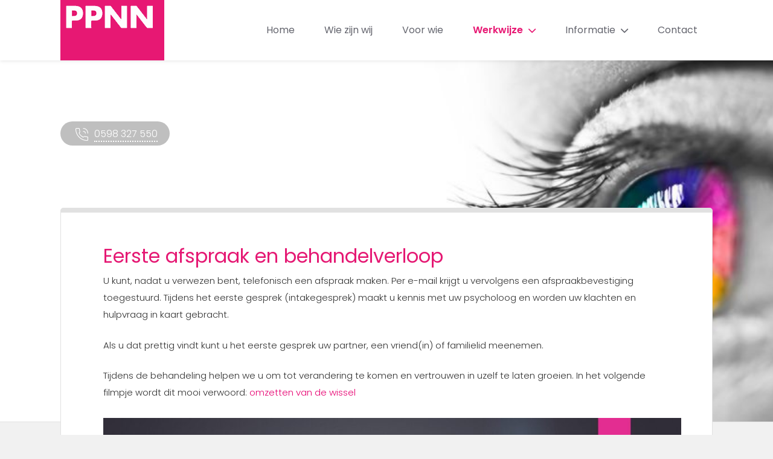

--- FILE ---
content_type: text/html; charset=UTF-8
request_url: https://ppnn.nl/werkwijze/eerste-afspraak/
body_size: 26766
content:
<!DOCTYPE html>
<!--[if lt IE 7]>      <html class="no-js lt-ie9 lt-ie8 lt-ie7" lang=""> <![endif]-->
<!--[if IE 7]>         <html class="no-js lt-ie9 lt-ie8" lang=""> <![endif]-->
<!--[if IE 8]>         <html class="no-js lt-ie9" lang=""> <![endif]-->
<!--[if gt IE 8]><!-->
<html class="no-js" lang=""> <!--<![endif]-->
    <head>
	<meta charset="UTF-8">
	<meta name="viewport" content="width=device-width, initial-scale=1">
	<title>Eerste afspraak en behandelverloop - PPNN</title>
	<link rel="profile" href="http://gmpg.org/xfn/11">
	<link rel="pingback" href="https://ppnn.nl/xmlrpc.php">
	<!--[if lt IE 9]>
	<script src="https://ppnn.nl/wp-content/themes/ppnn/js/html5.js"></script>
	<![endif]-->
    <script type="text/javascript">

     var _gaq = _gaq || [];
     _gaq.push(['_setAccount', 'UA-5600565-7']);
     _gaq.push(['_trackPageview']);

     (function() {
       var ga = document.createElement('script'); ga.type = 'text/javascript'; ga.async = true;
       ga.src = ('https:' == document.location.protocol ? 'https://ssl' : 'http://www') + '.google-analytics.com/ga.js';
       var s = document.getElementsByTagName('script')[0]; s.parentNode.insertBefore(ga, s);
     })();

    </script>

<meta name='robots' content='max-image-preview:large' />

	<!-- This site is optimized with the Yoast SEO plugin v14.7 - https://yoast.com/wordpress/plugins/seo/ -->
	<meta name="robots" content="index, follow" />
	<meta name="googlebot" content="index, follow, max-snippet:-1, max-image-preview:large, max-video-preview:-1" />
	<meta name="bingbot" content="index, follow, max-snippet:-1, max-image-preview:large, max-video-preview:-1" />
	<link rel="canonical" href="https://ppnn.nl/werkwijze/eerste-afspraak/" />
	<meta property="og:locale" content="nl_NL" />
	<meta property="og:type" content="article" />
	<meta property="og:title" content="Eerste afspraak en behandelverloop - PPNN" />
	<meta property="og:description" content="U kunt, nadat u verwezen bent, telefonisch een afspraak maken. Per e-mail krijgt u vervolgens een afspraakbevestiging toegestuurd. Tijdens het eerste gesprek (intakegesprek) maakt u kennis met uw psycholoog en worden uw klachten en hulpvraag in kaart gebracht. Als u dat prettig vindt kunt u het eerste gesprek uw partner, een vriend(in) of familielid meenemen. Tijdens de behandeling &hellip;" />
	<meta property="og:url" content="https://ppnn.nl/werkwijze/eerste-afspraak/" />
	<meta property="og:site_name" content="PPNN" />
	<meta property="article:modified_time" content="2025-10-22T10:32:04+00:00" />
	<meta property="og:image" content="https://ppnn.nl/wp-content/uploads/2024/06/Afbeelding-Behandelverloop-1-300x169.jpg" />
	<meta name="twitter:card" content="summary" />
	<script type="application/ld+json" class="yoast-schema-graph">{"@context":"https://schema.org","@graph":[{"@type":"WebSite","@id":"https://ppnn.nl/#website","url":"https://ppnn.nl/","name":"PPNN","description":"Psychologen praktijk Noord-Nederland","potentialAction":[{"@type":"SearchAction","target":"https://ppnn.nl/?s={search_term_string}","query-input":"required name=search_term_string"}],"inLanguage":"nl"},{"@type":"ImageObject","@id":"https://ppnn.nl/werkwijze/eerste-afspraak/#primaryimage","inLanguage":"nl","url":"https://ppnn.nl/wp-content/uploads/2024/06/Afbeelding-Behandelverloop-1.jpg","width":1280,"height":720},{"@type":"WebPage","@id":"https://ppnn.nl/werkwijze/eerste-afspraak/#webpage","url":"https://ppnn.nl/werkwijze/eerste-afspraak/","name":"Eerste afspraak en behandelverloop - PPNN","isPartOf":{"@id":"https://ppnn.nl/#website"},"primaryImageOfPage":{"@id":"https://ppnn.nl/werkwijze/eerste-afspraak/#primaryimage"},"datePublished":"2017-03-14T09:33:47+00:00","dateModified":"2025-10-22T10:32:04+00:00","inLanguage":"nl","potentialAction":[{"@type":"ReadAction","target":["https://ppnn.nl/werkwijze/eerste-afspraak/"]}]}]}</script>
	<!-- / Yoast SEO plugin. -->


<script type="text/javascript">
window._wpemojiSettings = {"baseUrl":"https:\/\/s.w.org\/images\/core\/emoji\/14.0.0\/72x72\/","ext":".png","svgUrl":"https:\/\/s.w.org\/images\/core\/emoji\/14.0.0\/svg\/","svgExt":".svg","source":{"concatemoji":"https:\/\/ppnn.nl\/wp-includes\/js\/wp-emoji-release.min.js?ver=6.1.9"}};
/*! This file is auto-generated */
!function(e,a,t){var n,r,o,i=a.createElement("canvas"),p=i.getContext&&i.getContext("2d");function s(e,t){var a=String.fromCharCode,e=(p.clearRect(0,0,i.width,i.height),p.fillText(a.apply(this,e),0,0),i.toDataURL());return p.clearRect(0,0,i.width,i.height),p.fillText(a.apply(this,t),0,0),e===i.toDataURL()}function c(e){var t=a.createElement("script");t.src=e,t.defer=t.type="text/javascript",a.getElementsByTagName("head")[0].appendChild(t)}for(o=Array("flag","emoji"),t.supports={everything:!0,everythingExceptFlag:!0},r=0;r<o.length;r++)t.supports[o[r]]=function(e){if(p&&p.fillText)switch(p.textBaseline="top",p.font="600 32px Arial",e){case"flag":return s([127987,65039,8205,9895,65039],[127987,65039,8203,9895,65039])?!1:!s([55356,56826,55356,56819],[55356,56826,8203,55356,56819])&&!s([55356,57332,56128,56423,56128,56418,56128,56421,56128,56430,56128,56423,56128,56447],[55356,57332,8203,56128,56423,8203,56128,56418,8203,56128,56421,8203,56128,56430,8203,56128,56423,8203,56128,56447]);case"emoji":return!s([129777,127995,8205,129778,127999],[129777,127995,8203,129778,127999])}return!1}(o[r]),t.supports.everything=t.supports.everything&&t.supports[o[r]],"flag"!==o[r]&&(t.supports.everythingExceptFlag=t.supports.everythingExceptFlag&&t.supports[o[r]]);t.supports.everythingExceptFlag=t.supports.everythingExceptFlag&&!t.supports.flag,t.DOMReady=!1,t.readyCallback=function(){t.DOMReady=!0},t.supports.everything||(n=function(){t.readyCallback()},a.addEventListener?(a.addEventListener("DOMContentLoaded",n,!1),e.addEventListener("load",n,!1)):(e.attachEvent("onload",n),a.attachEvent("onreadystatechange",function(){"complete"===a.readyState&&t.readyCallback()})),(e=t.source||{}).concatemoji?c(e.concatemoji):e.wpemoji&&e.twemoji&&(c(e.twemoji),c(e.wpemoji)))}(window,document,window._wpemojiSettings);
</script>
<style type="text/css">
img.wp-smiley,
img.emoji {
	display: inline !important;
	border: none !important;
	box-shadow: none !important;
	height: 1em !important;
	width: 1em !important;
	margin: 0 0.07em !important;
	vertical-align: -0.1em !important;
	background: none !important;
	padding: 0 !important;
}
</style>
	<link rel='stylesheet' id='wp-block-library-css' href='https://ppnn.nl/wp-includes/css/dist/block-library/style.min.css?ver=6.1.9' type='text/css' media='all' />
<link rel='stylesheet' id='classic-theme-styles-css' href='https://ppnn.nl/wp-includes/css/classic-themes.min.css?ver=1' type='text/css' media='all' />
<style id='global-styles-inline-css' type='text/css'>
body{--wp--preset--color--black: #000000;--wp--preset--color--cyan-bluish-gray: #abb8c3;--wp--preset--color--white: #ffffff;--wp--preset--color--pale-pink: #f78da7;--wp--preset--color--vivid-red: #cf2e2e;--wp--preset--color--luminous-vivid-orange: #ff6900;--wp--preset--color--luminous-vivid-amber: #fcb900;--wp--preset--color--light-green-cyan: #7bdcb5;--wp--preset--color--vivid-green-cyan: #00d084;--wp--preset--color--pale-cyan-blue: #8ed1fc;--wp--preset--color--vivid-cyan-blue: #0693e3;--wp--preset--color--vivid-purple: #9b51e0;--wp--preset--gradient--vivid-cyan-blue-to-vivid-purple: linear-gradient(135deg,rgba(6,147,227,1) 0%,rgb(155,81,224) 100%);--wp--preset--gradient--light-green-cyan-to-vivid-green-cyan: linear-gradient(135deg,rgb(122,220,180) 0%,rgb(0,208,130) 100%);--wp--preset--gradient--luminous-vivid-amber-to-luminous-vivid-orange: linear-gradient(135deg,rgba(252,185,0,1) 0%,rgba(255,105,0,1) 100%);--wp--preset--gradient--luminous-vivid-orange-to-vivid-red: linear-gradient(135deg,rgba(255,105,0,1) 0%,rgb(207,46,46) 100%);--wp--preset--gradient--very-light-gray-to-cyan-bluish-gray: linear-gradient(135deg,rgb(238,238,238) 0%,rgb(169,184,195) 100%);--wp--preset--gradient--cool-to-warm-spectrum: linear-gradient(135deg,rgb(74,234,220) 0%,rgb(151,120,209) 20%,rgb(207,42,186) 40%,rgb(238,44,130) 60%,rgb(251,105,98) 80%,rgb(254,248,76) 100%);--wp--preset--gradient--blush-light-purple: linear-gradient(135deg,rgb(255,206,236) 0%,rgb(152,150,240) 100%);--wp--preset--gradient--blush-bordeaux: linear-gradient(135deg,rgb(254,205,165) 0%,rgb(254,45,45) 50%,rgb(107,0,62) 100%);--wp--preset--gradient--luminous-dusk: linear-gradient(135deg,rgb(255,203,112) 0%,rgb(199,81,192) 50%,rgb(65,88,208) 100%);--wp--preset--gradient--pale-ocean: linear-gradient(135deg,rgb(255,245,203) 0%,rgb(182,227,212) 50%,rgb(51,167,181) 100%);--wp--preset--gradient--electric-grass: linear-gradient(135deg,rgb(202,248,128) 0%,rgb(113,206,126) 100%);--wp--preset--gradient--midnight: linear-gradient(135deg,rgb(2,3,129) 0%,rgb(40,116,252) 100%);--wp--preset--duotone--dark-grayscale: url('#wp-duotone-dark-grayscale');--wp--preset--duotone--grayscale: url('#wp-duotone-grayscale');--wp--preset--duotone--purple-yellow: url('#wp-duotone-purple-yellow');--wp--preset--duotone--blue-red: url('#wp-duotone-blue-red');--wp--preset--duotone--midnight: url('#wp-duotone-midnight');--wp--preset--duotone--magenta-yellow: url('#wp-duotone-magenta-yellow');--wp--preset--duotone--purple-green: url('#wp-duotone-purple-green');--wp--preset--duotone--blue-orange: url('#wp-duotone-blue-orange');--wp--preset--font-size--small: 13px;--wp--preset--font-size--medium: 20px;--wp--preset--font-size--large: 36px;--wp--preset--font-size--x-large: 42px;--wp--preset--spacing--20: 0.44rem;--wp--preset--spacing--30: 0.67rem;--wp--preset--spacing--40: 1rem;--wp--preset--spacing--50: 1.5rem;--wp--preset--spacing--60: 2.25rem;--wp--preset--spacing--70: 3.38rem;--wp--preset--spacing--80: 5.06rem;}:where(.is-layout-flex){gap: 0.5em;}body .is-layout-flow > .alignleft{float: left;margin-inline-start: 0;margin-inline-end: 2em;}body .is-layout-flow > .alignright{float: right;margin-inline-start: 2em;margin-inline-end: 0;}body .is-layout-flow > .aligncenter{margin-left: auto !important;margin-right: auto !important;}body .is-layout-constrained > .alignleft{float: left;margin-inline-start: 0;margin-inline-end: 2em;}body .is-layout-constrained > .alignright{float: right;margin-inline-start: 2em;margin-inline-end: 0;}body .is-layout-constrained > .aligncenter{margin-left: auto !important;margin-right: auto !important;}body .is-layout-constrained > :where(:not(.alignleft):not(.alignright):not(.alignfull)){max-width: var(--wp--style--global--content-size);margin-left: auto !important;margin-right: auto !important;}body .is-layout-constrained > .alignwide{max-width: var(--wp--style--global--wide-size);}body .is-layout-flex{display: flex;}body .is-layout-flex{flex-wrap: wrap;align-items: center;}body .is-layout-flex > *{margin: 0;}:where(.wp-block-columns.is-layout-flex){gap: 2em;}.has-black-color{color: var(--wp--preset--color--black) !important;}.has-cyan-bluish-gray-color{color: var(--wp--preset--color--cyan-bluish-gray) !important;}.has-white-color{color: var(--wp--preset--color--white) !important;}.has-pale-pink-color{color: var(--wp--preset--color--pale-pink) !important;}.has-vivid-red-color{color: var(--wp--preset--color--vivid-red) !important;}.has-luminous-vivid-orange-color{color: var(--wp--preset--color--luminous-vivid-orange) !important;}.has-luminous-vivid-amber-color{color: var(--wp--preset--color--luminous-vivid-amber) !important;}.has-light-green-cyan-color{color: var(--wp--preset--color--light-green-cyan) !important;}.has-vivid-green-cyan-color{color: var(--wp--preset--color--vivid-green-cyan) !important;}.has-pale-cyan-blue-color{color: var(--wp--preset--color--pale-cyan-blue) !important;}.has-vivid-cyan-blue-color{color: var(--wp--preset--color--vivid-cyan-blue) !important;}.has-vivid-purple-color{color: var(--wp--preset--color--vivid-purple) !important;}.has-black-background-color{background-color: var(--wp--preset--color--black) !important;}.has-cyan-bluish-gray-background-color{background-color: var(--wp--preset--color--cyan-bluish-gray) !important;}.has-white-background-color{background-color: var(--wp--preset--color--white) !important;}.has-pale-pink-background-color{background-color: var(--wp--preset--color--pale-pink) !important;}.has-vivid-red-background-color{background-color: var(--wp--preset--color--vivid-red) !important;}.has-luminous-vivid-orange-background-color{background-color: var(--wp--preset--color--luminous-vivid-orange) !important;}.has-luminous-vivid-amber-background-color{background-color: var(--wp--preset--color--luminous-vivid-amber) !important;}.has-light-green-cyan-background-color{background-color: var(--wp--preset--color--light-green-cyan) !important;}.has-vivid-green-cyan-background-color{background-color: var(--wp--preset--color--vivid-green-cyan) !important;}.has-pale-cyan-blue-background-color{background-color: var(--wp--preset--color--pale-cyan-blue) !important;}.has-vivid-cyan-blue-background-color{background-color: var(--wp--preset--color--vivid-cyan-blue) !important;}.has-vivid-purple-background-color{background-color: var(--wp--preset--color--vivid-purple) !important;}.has-black-border-color{border-color: var(--wp--preset--color--black) !important;}.has-cyan-bluish-gray-border-color{border-color: var(--wp--preset--color--cyan-bluish-gray) !important;}.has-white-border-color{border-color: var(--wp--preset--color--white) !important;}.has-pale-pink-border-color{border-color: var(--wp--preset--color--pale-pink) !important;}.has-vivid-red-border-color{border-color: var(--wp--preset--color--vivid-red) !important;}.has-luminous-vivid-orange-border-color{border-color: var(--wp--preset--color--luminous-vivid-orange) !important;}.has-luminous-vivid-amber-border-color{border-color: var(--wp--preset--color--luminous-vivid-amber) !important;}.has-light-green-cyan-border-color{border-color: var(--wp--preset--color--light-green-cyan) !important;}.has-vivid-green-cyan-border-color{border-color: var(--wp--preset--color--vivid-green-cyan) !important;}.has-pale-cyan-blue-border-color{border-color: var(--wp--preset--color--pale-cyan-blue) !important;}.has-vivid-cyan-blue-border-color{border-color: var(--wp--preset--color--vivid-cyan-blue) !important;}.has-vivid-purple-border-color{border-color: var(--wp--preset--color--vivid-purple) !important;}.has-vivid-cyan-blue-to-vivid-purple-gradient-background{background: var(--wp--preset--gradient--vivid-cyan-blue-to-vivid-purple) !important;}.has-light-green-cyan-to-vivid-green-cyan-gradient-background{background: var(--wp--preset--gradient--light-green-cyan-to-vivid-green-cyan) !important;}.has-luminous-vivid-amber-to-luminous-vivid-orange-gradient-background{background: var(--wp--preset--gradient--luminous-vivid-amber-to-luminous-vivid-orange) !important;}.has-luminous-vivid-orange-to-vivid-red-gradient-background{background: var(--wp--preset--gradient--luminous-vivid-orange-to-vivid-red) !important;}.has-very-light-gray-to-cyan-bluish-gray-gradient-background{background: var(--wp--preset--gradient--very-light-gray-to-cyan-bluish-gray) !important;}.has-cool-to-warm-spectrum-gradient-background{background: var(--wp--preset--gradient--cool-to-warm-spectrum) !important;}.has-blush-light-purple-gradient-background{background: var(--wp--preset--gradient--blush-light-purple) !important;}.has-blush-bordeaux-gradient-background{background: var(--wp--preset--gradient--blush-bordeaux) !important;}.has-luminous-dusk-gradient-background{background: var(--wp--preset--gradient--luminous-dusk) !important;}.has-pale-ocean-gradient-background{background: var(--wp--preset--gradient--pale-ocean) !important;}.has-electric-grass-gradient-background{background: var(--wp--preset--gradient--electric-grass) !important;}.has-midnight-gradient-background{background: var(--wp--preset--gradient--midnight) !important;}.has-small-font-size{font-size: var(--wp--preset--font-size--small) !important;}.has-medium-font-size{font-size: var(--wp--preset--font-size--medium) !important;}.has-large-font-size{font-size: var(--wp--preset--font-size--large) !important;}.has-x-large-font-size{font-size: var(--wp--preset--font-size--x-large) !important;}
.wp-block-navigation a:where(:not(.wp-element-button)){color: inherit;}
:where(.wp-block-columns.is-layout-flex){gap: 2em;}
.wp-block-pullquote{font-size: 1.5em;line-height: 1.6;}
</style>
<link rel='stylesheet' id='Bootstrap-css' href='https://ppnn.nl/wp-content/themes/ppnn/layout/css/bootstrap.min.css?ver=1' type='text/css' media='all' />
<link rel='stylesheet' id='Bootstraptheme-css' href='https://ppnn.nl/wp-content/themes/ppnn/layout/css/bootstrap-theme.min.css?ver=1' type='text/css' media='all' />
<link rel='stylesheet' id='Maincss-css' href='https://ppnn.nl/wp-content/themes/ppnn/layout/css/main.css?ver=1' type='text/css' media='all' />
<link rel='stylesheet' id='Extracss-css' href='https://ppnn.nl/wp-content/themes/ppnn/layout/css/extra.css?ver=1' type='text/css' media='all' />
<script type='text/javascript' src='https://ppnn.nl/wp-includes/js/jquery/jquery.min.js?ver=3.6.1' id='jquery-core-js'></script>
<script type='text/javascript' src='https://ppnn.nl/wp-includes/js/jquery/jquery-migrate.min.js?ver=3.3.2' id='jquery-migrate-js'></script>
<script type='text/javascript' src='https://ppnn.nl/wp-content/themes/ppnn/layout/js/vendor/modernizr-2.8.3-respond-1.4.2.min.js?ver=1' id='Modernizr-js'></script>
<script type='text/javascript' src='https://ppnn.nl/wp-content/themes/ppnn/layout/js/vendor/bootstrap.min.js?ver=1' id='Bootstrap-js'></script>
<script type='text/javascript' src='https://ppnn.nl/wp-content/themes/ppnn/layout/js/main.js?ver=1' id='Mainjs-js'></script>
<link rel="https://api.w.org/" href="https://ppnn.nl/wp-json/" /><link rel="alternate" type="application/json" href="https://ppnn.nl/wp-json/wp/v2/pages/77" /><link rel="EditURI" type="application/rsd+xml" title="RSD" href="https://ppnn.nl/xmlrpc.php?rsd" />
<link rel="wlwmanifest" type="application/wlwmanifest+xml" href="https://ppnn.nl/wp-includes/wlwmanifest.xml" />
<meta name="generator" content="WordPress 6.1.9" />
<link rel='shortlink' href='https://ppnn.nl/?p=77' />
<link rel="alternate" type="application/json+oembed" href="https://ppnn.nl/wp-json/oembed/1.0/embed?url=https%3A%2F%2Fppnn.nl%2Fwerkwijze%2Feerste-afspraak%2F" />
<link rel="alternate" type="text/xml+oembed" href="https://ppnn.nl/wp-json/oembed/1.0/embed?url=https%3A%2F%2Fppnn.nl%2Fwerkwijze%2Feerste-afspraak%2F&#038;format=xml" />
<link rel="icon" href="https://ppnn.nl/wp-content/uploads/2017/04/cropped-icon_144-32x32.png" sizes="32x32" />
<link rel="icon" href="https://ppnn.nl/wp-content/uploads/2017/04/cropped-icon_144-192x192.png" sizes="192x192" />
<link rel="apple-touch-icon" href="https://ppnn.nl/wp-content/uploads/2017/04/cropped-icon_144-180x180.png" />
<meta name="msapplication-TileImage" content="https://ppnn.nl/wp-content/uploads/2017/04/cropped-icon_144-270x270.png" />
	<link rel="apple-touch-icon" href="https://ppnn.nl/wp-content/themes/ppnn/layout/img/icon_57.png">
	<link rel="apple-touch-icon" sizes="72x72" href="https://ppnn.nl/wp-content/themes/ppnn/layout/img/icon_72.png">
	<link rel="apple-touch-icon" sizes="114x114" href="https://ppnn.nl/wp-content/themes/ppnn/layout/img/icon_114.png">
	<link rel="apple-touch-icon" sizes="144x144" href="https://ppnn.nl/wp-content/themes/ppnn/layout/img/icon_144.png">
</head>

<body class="page-template-default page page-id-77 page-child parent-pageid-75">

<nav class="navbar navbar-inverse navbar-fixed-top" role="navigation">
	<div class="container">
	  <div class="navbar-header">
		<button type="button" class="navbar-toggle collapsed" data-toggle="collapse" data-target="#navbar" aria-expanded="false" aria-controls="navbar">
		  <div id="nav-icon4">
			<span></span>
			<span></span>
			<span></span>
		  </div>
		</button>
		<a class="navbar-brand" href="https://ppnn.nl">PPNN</a>
	  </div>
	  <div id="navbar" class="navbar-collapse collapse"><ul id="menu-hoofdmenu" class="menu">
<li class=" menu-item menu-item-type-post_type menu-item-object-page menu-item-home"><a href='https://ppnn.nl/'>Home</a></li>
</li>
<li class=" menu-item menu-item-type-post_type menu-item-object-page"><a href='https://ppnn.nl/wie-zijn-wij/'>Wie zijn wij</a></li>
</li>
<li class=" menu-item menu-item-type-post_type menu-item-object-page"><a href='https://ppnn.nl/voor-wie/volwassenen/'>Voor wie</a></li>
</li>
<li class=" menu-item menu-item-type-post_type menu-item-object-page current-page-ancestor current-menu-ancestor current-menu-parent current-page-parent current_page_parent current_page_ancestor menu-item-has-children active"><a href='https://ppnn.nl/werkwijze/'><span class="parent-label"> Werkwijze </span> <span class="icon icon-icon-parent"></span></a>

<ul class="children">

<li class=" menu-item menu-item-type-post_type menu-item-object-page"><a href='https://ppnn.nl/werkwijze/verwijzing/'>Verwijzing</a></li>
</li>
<li class=" menu-item menu-item-type-post_type menu-item-object-page current-menu-item page_item page-item-77 current_page_item active"><a href='https://ppnn.nl/werkwijze/eerste-afspraak/'>Eerste afspraak en behandelverloop</a></li>
</li>
<li class=" menu-item menu-item-type-post_type menu-item-object-page"><a href='https://ppnn.nl/werkwijze/behandeling/'>Behandelvormen</a></li>
</li></ul></li>
<li class=" menu-item menu-item-type-post_type menu-item-object-page menu-item-has-children"><a href='https://ppnn.nl/informatie/'><span class="parent-label"> Informatie </span> <span class="icon icon-icon-parent"></span></a>

<ul class="children">

<li class=" menu-item menu-item-type-post_type menu-item-object-page"><a href='https://ppnn.nl/informatie/wachttijden/'>Wachttijd</a></li>
</li>
<li class=" menu-item menu-item-type-post_type menu-item-object-page"><a href='https://ppnn.nl/informatie/kosten-en-vergoedingen/'>Kosten en vergoedingen</a></li>
</li>
<li class=" menu-item menu-item-type-post_type menu-item-object-page"><a href='https://ppnn.nl/informatie/privacy/'>Privacy</a></li>
</li>
<li class=" menu-item menu-item-type-post_type menu-item-object-page"><a href='https://ppnn.nl/informatie/kwaliteitsstatuut/'>Kwaliteit</a></li>
</li>
<li class=" menu-item menu-item-type-post_type menu-item-object-page"><a href='https://ppnn.nl/informatie/klachtenregeling/'>Klachtenregeling</a></li>
</li></ul></li>
<li class=" menu-item menu-item-type-post_type menu-item-object-page"><a href='https://ppnn.nl/contact/'>Contact</a></li>
</li></ul></div>	</div>
  </nav>

	<div class="jumbotron jumbotron-sub">
        <div class="container black">
          <a href="tel:+31598327550" class="call-us" title=""><span class="call-us-label"> </span><span class="icon icon-icon-phone"></span><span class="phone">0598 327 550</span></a>
        </div>
      </div>

		
		<div class="header-bg hidden-xs" style="background:#fff url('https://ppnn.nl/wp-content/uploads/2016/12/eye-bg-1024x384.jpg') no-repeat center center;background-size:cover;"></div>
	   <div class="header-bg hidden-lg" style="background:#fff url('https://ppnn.nl/wp-content/uploads/2016/12/eye-bg-1024x384.jpg') no-repeat center center;background-size:cover;"></div>

      <div class="container content-container">
        <div class="content-wrap">
          <div class="row">
            <div class="col-md-12 block margin-top">
					<h1>Eerste afspraak en behandelverloop</h1>
			<p>U kunt, nadat u verwezen bent, telefonisch een afspraak maken. Per e-mail krijgt u vervolgens een afspraakbevestiging toegestuurd. Tijdens het eerste gesprek (intakegesprek) maakt u kennis met uw psycholoog en worden uw klachten en hulpvraag in kaart gebracht.</p>
<p>Als u dat prettig vindt kunt u het eerste gesprek uw partner, een vriend(in) of familielid meenemen.</p>
<p>Tijdens de behandeling helpen we u om tot verandering te komen en vertrouwen in uzelf te laten groeien. In het volgende filmpje wordt dit mooi verwoord: <a href="https://www.youtube.com/watch?v=EA7VwMQ9sps">omzetten van de wissel</a></p>
<p><img decoding="async" class="alignnone wp-image-1174" src="https://ppnn.nl/wp-content/uploads/2024/06/Afbeelding-Behandelverloop-1-300x169.jpg" alt="" width="957" height="539" srcset="https://ppnn.nl/wp-content/uploads/2024/06/Afbeelding-Behandelverloop-1-300x169.jpg 300w, https://ppnn.nl/wp-content/uploads/2024/06/Afbeelding-Behandelverloop-1-1024x576.jpg 1024w, https://ppnn.nl/wp-content/uploads/2024/06/Afbeelding-Behandelverloop-1-768x432.jpg 768w, https://ppnn.nl/wp-content/uploads/2024/06/Afbeelding-Behandelverloop-1.jpg 1280w" sizes="(max-width: 957px) 100vw, 957px" /></p>
<p>&nbsp;</p>
            </div>
          </div>
        </div>
      </div>



		<footer>
		<div class="container">
		  <div class="row">
					<div class="col-md-3 footer-col-1">
			  <a href="https://ppnn.nl/contact/locatie-hoogezand/" title="Locatie Hoogezand" class="footer-location">
				<div class="footer-location-pinpoint"><img src="https://ppnn.nl/wp-content/themes/ppnn/layout/img/icon-pinpoint.svg" width="15" class="icon-pin" alt="" /></div>
				<div class="footer-location-content">
				  <span class="footer-title">Locatie Hoogezand</span><br />
				 Medisch Centrum H-S<br />
Erasmusweg 157<br />
9602 AD Hoogezand				</div>
			  </a>
			</div>
				
	
			<div class="col-md-4 footer-col-2">
				<figure class="footer-title">
					<img src="https://ppnn.nl/wp-content/themes/ppnn/layout/img/logo-mch-s.png" width="200" alt="Logo MCH-S" />
				</figure>
<!--
			  <a href=" " title="Locatie Annen" class="footer-location">
				<div class="footer-location-pinpoint"><img src="https://ppnn.nl/wp-content/themes/ppnn/layout/img/icon-pinpoint.svg" width="15" class="icon-pin" alt="" /></div>
				<div class="footer-location-content">
				 <span class="footer-title">Locatie Annen</span><br />
				 Paramedisch Centrum Annen<br />
Ronkelskamp 36<br />
9468 EP Annen				</div>
			  </a>
-->
			</div>
					<div class="col-md-3 footer-col-3">
			  <p>
				<span class="footer-title-large">Heeft u vragen?</span><br />
				<a href="mailto:info@ppnn.nl" title="Mail ons" class="footer-link footer-link-mail"><span class="icon icon-icon-mail"></span><span class="footer-link-label">Mail ons</span></a><br />
				<a href="tel:+31598327550" title="Bel ons" class="footer-link footer-link-phone"><span class="icon icon-icon-phone"></span><span class="footer-link-label">0598 327 550</span></a>
			  </p>
			</div>
			<div class="col-md-2 col-xs-12">
				<a href="https://ppnn.nl" title="PPNN" class="footer-logo"><img src="https://ppnn.nl/wp-content/themes/ppnn/layout/img/logo.gif" alt="PPNN" /></a>
			</div>
		  </div>
		</div>
		</footer>    
	
		
	</body>
</html>

--- FILE ---
content_type: text/css
request_url: https://ppnn.nl/wp-content/themes/ppnn/layout/css/main.css?ver=1
body_size: 33303
content:
/* Fonts */
@import url('https://fonts.googleapis.com/css?family=Poppins:300,400,500,600');
@import url('icons.css');

/* General */
html{
    height:100%;
    box-sizing:border-box;
}
*,
*:before,
*:after {
  box-sizing: inherit;
}
html, body{
    width:100%;
    position:relative;
    overflow-x:hidden;
    min-width:300px;
    min-height:100%;
}
body {
    background:#F1F1F1;
    padding-top: 100px;
    font-family:'Poppins', sans-serif;
    font-weight:400;
    font-size:15px;
    line-height:28px;
    padding-bottom:200px;
}
h1{
    font-size:32px;
    font-weight:400;
    display: inline-block;
    color: #E51873;
}
h2{
    font-size:24px;
    line-height:38px;
    font-weight:300;
    color:#3F3F3F;
}
h3{
    font-size:21px;
    font-weight:300;
    color:#E51873;
}
h4{
    color:#E51873;
    font-size:18px;
    font-weight:300;
}
p{
    margin-bottom:1.5em;
    font-weight:300;
}
a{
    color:#E70271;
}
a:hover{
    color:#E70271;
    text-decoration:underline;
}
table td, table th{
    vertical-align: top;
    padding:10px;
}
.container{
    position:relative;
}
.vertical-center{
    display:table;
    text-align: center;
}
.vertical-center > div{
    display:table-cell;
    vertical-align: middle;
}
.icon{
    vertical-align:middle;
}
iframe{
    max-width:100%;
}

/* wordpress align styles */
.alignnone {
    margin: 5px 20px 20px 0;
}

.aligncenter,
div.aligncenter {
    display: block;
    margin: 5px auto 5px auto;
}

.alignright {
    float:right;
    margin: 5px 0 20px 20px;
}

.alignleft {
    float: left;
    margin: 5px 20px 20px 0;
}

a img.alignright {
    float: right;
    margin: 5px 0 20px 20px;
}

a img.alignnone {
    margin: 5px 20px 20px 0;
}

a img.alignleft {
    float: left;
    margin: 5px 20px 20px 0;
}

a img.aligncenter {
    display: block;
    margin-left: auto;
    margin-right: auto;
}

/* Button styles */
.btn{
    background:none;
    border-radius:24px 0 0 24px;
    border:none;
    line-height:18px;
    font-size:16px;
    font-weight:400;
    padding:10px 30px 10px 30px;
    border:1px solid #E71873;
    border-right:2px solid #fff;
    position:relative;
    text-shadow:none;
    color:#E71873;
    box-shadow:none;
    -webkit-transition: background-color 0.3s;
    -moz-transition: background-color 0.3s;
    -ms-transition: background-color 0.3s;
    -o-transition: background-color 0.3s;
    transition: background-color 0.3s;
}
.btn::after{
    display:block;
    content: '\e901';
    font-family:'icomoon';
    font-size:10px;
    padding-top:10px;
    border:1px solid #E71873;
    border-left:2px dotted #E71873;
    position: absolute;
    top: -1px;
    width:50px;
    height:40px;
    background:none;
    right: -50px;
    border-radius:0 24px 24px 0;
    transition: right cubic-bezier(0.64, 0.57, 0.67, 2) 0.04s;
    -webkit-transition: background-color 0.3s;
    -moz-transition: background-color 0.3s;
    -ms-transition: background-color 0.3s;
    -o-transition: background-color 0.3s;
    transition: background-color 0.3s;
}
.btn::before{
    display:block;
    content: '';
    position:absolute;
    right:-22px;
    top:0px;
    height:40px;
    width:20px;
}
.btn:hover, .btn:active, .btn:focus{
    background: #E71873;
    border-color:#E71873;
    border-right:2px dotted #fff;
    color:#fff;
    box-shadow:none;
    -webkit-transition: background-color 0.3s;
    -moz-transition: background-color 0.3s;
    -ms-transition: background-color 0.3s;
    -o-transition: background-color 0.3s;
    transition: background-color 0.3s;
}
.btn:hover::after, .btn:active::after, .btn:focus::after{
    right:-58px;
    background:#E71873;
    color:#fff;
    border-left:2px dotted #fff;
    -webkit-transition: background-color 0.3s;
    -moz-transition: background-color 0.3s;
    -ms-transition: background-color 0.3s;
    -o-transition: background-color 0.3s;
    transition: background-color 0.3s;
}
.btn-primary{
    border-right:2px dotted #fff;
    background:#E71873;
    color:#fff;
    line-height:22px;
}
.btn-primary:hover, .btn-primary:active, .btn-primary:focus{
    background:#d01667; 
    border:1px solid #d01667;
    border-right:2px dotted #fff;
    color:#fff;
}
.btn-primary::after{
    height:44px;
    border-left:2px dotted #fff;
    background:#E71873;
}
.btn-primary.btn:hover::after, .btn-primary.btn:active::after, .btn-primary.btn:focus::after{
    right:-60px;
    background:#d01667;
}
.btn-center{
    text-align:center;
}
.btn-center .btn{
    margin-right:50px;
}
.btn-big{
    background:#fff;
    padding:20px;
    border-radius:5px;
    border:1px solid #E1E1E1;
    -webkit-box-sizing: border-box;
    -moz-box-sizing: border-box;
    box-sizing: border-box;
}

/* Snap effect */
@keyframes snap-efffect {
  0% { opacity: 0; stroke-dashoffset: 0; }
  40% { opacity: 0.75; stroke-dashoffset: 0; }
  100% { opacity: 0; stroke-dashoffset: 5; }
} 
.btn svg.snapwrap{
    display:block;
    position:absolute;
    right:-14px;
    top:-17px;
}
.btn-primary svg.snapwrap{
    top:-15px;
}
.btn svg.snapwrap{
    width:18px;
    height:70.7031px;
    opacity:0.5;
}
.btn svg.snapwrap path{
    opacity:0;
}
a:hover.btn svg.snapwrap path{
    animation: snap-efffect 0.3s ease-in 1;
}
.btn svg.snapwrap path{
    stroke-dasharray: 5;
}

/* Navigation parent menu */
.navbar{
    background:#fff;
    height:100px;
    border:none;
    -webkit-box-shadow: 0px 1px 6px 0px rgba(0,0,0,0.1);
    -moz-box-shadow: 0px 1px 6px 0px rgba(0,0,0,0.1);
    box-shadow: 0px 1px 6px 0px rgba(0,0,0,0.1);
    -webkit-transition: height 0.3s;
    -moz-transition: height 0.3s;
    -ms-transition: height 0.3s;
    -o-transition: height 0.3s;
    transition: height 0.3s;
}
body.admin-bar .navbar{
    top:32px;
}
.navbar-compact{
    height:55px;
}
.navbar-collapse{
    position:relative;
}
.navbar-brand{
    background: url('../img/logo.gif') no-repeat left top;
    background-size:contain;
    -webkit-transition: height 0.25s, width 0.25s;
    -moz-transition: height 0.25s, width 0.25s;
    -ms-transition: height 0.25s, width 0.25s;
    -o-transition: height 0.25s, width 0.25s;
    transition: height 0.25s, width 0.25s;
    width:172px;
    height:100px;
    text-indent:-12345em;
    z-index: 12;
    position: relative;
}
.navbar-compact .navbar-brand{
    width:95px;
    height:55px;
    background-size:contain;
}
.navbar-inverse .navbar-collapse, .navbar-inverse .navbar-form{
    border:none;
}
#menu-hoofdmenu{
    position:absolute;
    top:0;
    right:-15px;
    z-index:20;
}
#menu-hoofdmenu li{
    display:inline-block;
    margin:0;
    position: relative;
}
#menu-hoofdmenu li a{
    position:relative;
    padding:0 25px;
    line-height:100px;
    margin:0 0 0 -5px;
    display:inline-block;
    color:#64656E;
    font-weight:400;
    z-index:20;
    font-size:16px;
    background:#fff;
    -webkit-transition: line-height 0.3s, background-color 0.3s;
    -moz-transition: line-height 0.3s, background-color 0.3s;
    -ms-transition: line-height 0.3s, background-color 0.3s;
    -o-transition: line-height 0.3s, background-color 0.3s;
    transition: line-height 0.3s, background-color 0.3s;
}
#menu-hoofdmenu li.menu-item-has-children a .icon{
    display:inline-block;
    margin-left:5px;
    font-size:7px;
    -webkit-transform: rotate(0deg);
    -moz-transform: rotate(0deg);
    -o-transform: rotate(0deg);
    -ms-transform: rotate(0deg);
    transform: rotate(0deg);
    -webkit-transition: all 0.3s;
    -moz-transition: all 0.3s;
    -ms-transition: all 0.3s;
    -o-transition: all 0.3s;
    transition: all 0.3s;
}
#menu-hoofdmenu li.menu-item-has-children.submenu-active a .icon{
    display:inline-block;
    -webkit-transform: rotate(180deg);
    -moz-transform: rotate(180deg);
    -o-transform: rotate(180deg);
    -ms-transform: rotate(180deg);
    transform: rotate(180deg);
    -webkit-transition: all 0.3s;
    -moz-transition: all 0.3s;
    -ms-transition: all 0.3s;
    -o-transition: all 0.3s;
    transition: all 0.3s;
}
.navbar-compact #menu-hoofdmenu li a{
    line-height:55px;
}
#menu-hoofdmenu li a:hover{
    color:#E71873;
    text-decoration:none;
    padding:0 25px;
    background:#fbfbfb;
}
#menu-hoofdmenu li a:focus{
    text-decoration: none;
}
#menu-hoofdmenu li.active a{
    font-weight:600;
    color:#E71873;
}
#menu-hoofdmenu li a::after{
  display:block;
  content: ' ';
  border-bottom:2px solid #E71873;
  transform: scaleY(0.0001);  
  -moz-transform: scaleY(0.0001); 
  transition: transform 250ms ease-in-out;
  -moz-transition: transform 250ms ease-in-out;
  position: absolute;
  bottom: 0;
  left: 0;
  right: 0;
}
#menu-hoofdmenu li a:hover::after, #menu-hoofdmenu li:hover > a::after{
  transform: scaleY(1);
  -moz-transform: scaleY(1);
}
.submenu-active ul{
    z-index:999;
}

/* Navigation submenu */
#menu-hoofdmenu li ul{
    display:none;
    height:auto;
    position:absolute;
    left:0;
    top:100px;
    background:#fff;
    padding:0;
    -webkit-box-shadow: 0px 1px 6px 0px rgba(0,0,0,0.1);
    -moz-box-shadow: 0px 1px 6px 0px rgba(0,0,0,0.1);
    box-shadow: 0px 1px 6px 0px rgba(0,0,0,0.1);
    z-index:8;
}
.navbar-compact #menu-hoofdmenu li ul{
    top:55px;
}
#menu-hoofdmenu li.active ul a{
    font-weight:400;
    color:#64656E;
}
#menu-hoofdmenu li.active ul a:hover{
    font-weight:400;
    color:#E71873;
}
#menu-hoofdmenu li ul li{
    display:block;
}
#menu-hoofdmenu li ul li a{
    line-height:32px;
    padding:0 25px;
    border-top:1px solid #E1E1E1;
    float: none;
    white-space:nowrap;
    clear:both;
    width:100%;
    line-height:50px;
}
.navbar-compact #menu-hoofdmenu li ul li a{
    line-height:50px;
}
#menu-hoofdmenu li ul li a::after{
    display:none;
}

/* Home jumbotron */
.jumbotron{
    position: relative;
    max-height:520px;
    padding:0;
    margin-bottom:0;
    background:none;
}
.jumbotron .container{
    padding:115px 70px;
    position:relative;
}
.jumbotron h1{
    z-index: 2;
    position: relative;
    font-size:40px;
    font-weight:600;
    line-height:50px;
}
.jumbotron-sub{
    position: relative;
    max-height:244px;
}
.jumbotron-sub .container{
    padding:90px 0 90px 0;
    height:244px;
}
.jumbotron-sub h1{
    font-size:40px;
    font-weight:600;
    line-height:50px;
    text-align: center;
}
.jumbotron .call-us{
    background:rgba(0,0,0,0.25);
    width:auto;
    height:auto;
    border-radius:22px;
    line-height:2.75em;
    font-size:16px;
    font-weight:300;
    text-align:center;
    color:#fff;
    position:absolute;
    top:10px;
    z-index:10;
    padding:0 51px;
    -webkit-transition: background-color 0.3s;
    -moz-transition: background-color 0.3s;
    -ms-transition: background-color 0.3s;
    -o-transition: background-color 0.3s;
    transition: background-color 0.3s;
}
.jumbotron-sub .call-us{
    position: relative;
    padding:9px 20px 8px 20px;
}
.jumbotron .call-us .icon{
    margin:0 10px 0 5px;
    font-size:21px;
}
.jumbotron .call-us:hover, .jumbotron .call-us:active, .jumbotron .call-us:focus{
    background:rgba(0,0,0,0.35);
    text-decoration: none;
    -webkit-transition: background-color 0.3s;
    -moz-transition: background-color 0.3s;
    -ms-transition: background-color 0.3s;
    -o-transition: background-color 0.3s;
    transition: background-color 0.3s;
}
.jumbotron .call-us .phone{
    border-bottom:2px dotted #fff;
}
.jumbotron p {
    font-size: 18px;
    font-weight: 400;
    line-height:30px;
    padding-bottom:5px;
}
.jumbotron h1, .jumbotron p{
    max-width:540px;
    position:relative;
    z-index:10;
}
.jumbotron-sub h1, .jumbotron-sub p{
    max-width:100%;
}
.jumbotron .container.white h1, .jumbotron .container.white p, .jumbotron-sub .white h1, .jumbotron-sub .white p{
    color:#fff;
}
.header-bg{
    background:#fff url('../img/eye-bg.jpg') no-repeat center center;
    background-size:cover;
    position:absolute;
    z-index:1;
    height:599px;
    top:100px;
    right:0;
    bottom:0;
    left:0;
    border-bottom:1px solid #E2E2E2;
}
.header-bg-sub{
    height:322px;
    border-bottom: 1px solid #E2E2E2;
}

/* Content */
.block{
    background:#fff;
    padding:20px;
    border-radius:5px;
    border:1px solid #E1E1E1;
    -webkit-box-sizing: border-box;
    -moz-box-sizing: border-box;
    box-sizing: border-box;
}
.block-title{
    position: relative;
    text-align: center;
    margin-bottom:24px;
    font-weight:300;
}
.block-title::after{
    display:block;
    content: '';
    border-bottom:2px solid #E71873;
    margin:8px auto 0 auto;
    width:62px;
}
.block-title-small{
    font-size:16px;
    line-height:24px;
    text-transform: uppercase;
    margin-bottom:12px;
}

/* Two-col */
.two-col-container{
    z-index:3;
}
.block-two-col{
    display:inline-block;
    padding:35px 70px 58px 70px;
    margin-bottom:80px;
}
.block-two-col-right{
    padding-left:0;
    padding-right:0;
}

/* Target audience (right side) */
.btn-target-audience{
    width:50%;
    display:inline-block;
    position:relative;
    -webkit-box-sizing: border-box;
    -moz-box-sizing: border-box;
    box-sizing: border-box;
    padding:0 0 0 20px; 
}
.btn-target-audience a:hover, .btn-target-audience a:active, .btn-target-audience a:focus{
    background:#fcfcfc;
    text-decoration: none;
}
.btn-target-audience a img{
    position:relative;
    top:0;
    transition: top ease 0.20s;
}
.btn-target-audience a:hover img{
    top:-5px;
}
.block-two-col-right .btn-big{
    width:100%;
    height:140px;
}
.btn-target-audience .target-audience-title{
    font-size:16px;
    font-weight:400;
    margin-top:10px;
    color:#3F3F3F;
}
.btn-target-audience a .target-audience-title .icon{
    position:relative;
    color:#CFCFCF;
    font-size:13px;
    left:10px;
    transition: left ease 0.20s;
}
.btn-target-audience a:hover .target-audience-title .icon{
    left:15px;
}

/* Psychologen (right side) */
.block-psychologen{
    position:relative;
    margin:27px 0 0 20px;
}
.block-psychologen .block-title-small{
    text-align:center;
}
.block-psychologen ul{
    list-style-type: none;
    padding:0;
}
.block-psychologen li a{
    width:100%;
    height:100%;
    padding:23px 38px;
    border-radius:5px;
}
.block-psychologen li a:hover, .block-psychologen li a:active, .block-psychologen li a:focus{
    text-decoration:none;
    background:#fcfcfc;
}
.block-psychologen li::after{
    display:block;
    content: ' ';
    border-bottom:1px solid #E1E1E1;
}
.block-psychologen li:last-child::after{
    display:block;
    content: ' ';
    border-bottom:none;
}
.block-psychologen img{
    overflow:hidden;
    width:50px;
    height:50px;
    border-radius:25px;
    margin-right:20px;
}
.block-psychologen .psycholoog-content{
    width:100%;
    height:50px;
}
.block-psychologen .psycholoog-content span{
    display:block;
    text-align:left;
}
.block-psychologen .psycholoog-naam{
    line-height:28px;
    font-size:16px;
    font-weight: 600;
    color:#3F3F3F;
}
.block-psychologen .psycholoog-functie{
    color:#E51873;
    font-size:14px;
    line-height:24px;
}
.block-psychologen li a .icon{
    position:relative;
    color:#CFCFCF;
    font-size:13px;
    left:-10px;
    transition: left ease 0.20s;
    margin-left:10px;
}
.block-psychologen li a:hover .icon{
    left:0;
}

/* Content */
.content-container{
    text-align:left;
    z-index:10;
}
.content-container .block-icon{
    display:inline-block;
    font-size:32px;
}
.content-container h2{
     color:#E51873;
}
.content-container .block{
    border-top-width: 8px;
    padding:34px 70px 50px 70px;
}
.content-container .block-title{
    text-align:left;
    border:none;
    color:#E51873;
    margin-bottom:12px;
    font-weight:300;
}
.content-container .block-title::after{
    display:none;
}
.content-container p.block-intro{
    font-weight:600;
    margin-bottom:0;
}

/* Why */
.block-why{
    margin:80px -15px 46px -15px;
}
.block-why-item{
    margin-bottom:3em;
}
.block-why .block-icon{
    float:left;
}
.block-why .block-icon img{
    display:block;
}
.block-why .block-content{
    margin-left:70px;
    max-width:390px;
}
.why-more{
    padding-top:12px;
}
.why-more .why-more-title{
    font-size:24px;
    line-height:38px;
    color:#E51873;
    padding-right:18px;
}
.why-more .btn{
    margin-top:-10px;
}

/* Carousel */
.page-template-default .dark-carousel{
    margin-top:80px;
}
.dark-carousel{
    background:#3f3f3f;
}
.dark-carousel .container{
    padding:0;
}
.carousel .carousel-control{
    opacity:1;
    top:50%;
    bottom:50%;
    height:50px;
    width:50px;
    display:block;
}
#carousel .carousel-control.left{
    background:none;
    text-align:left;
}
#carousel .carousel-control.right{
    text-align:right;
    background:none;
}
.carousel .carousel-control .icon{
    position: absolute;
    z-index: 5;
    display: inline-block;
    font-size:36px;
    text-shadow:none;
    -webkit-transition: font-size 0.25s, width 0.25s;
    -moz-transition: font-size 0.25s, width 0.25s;
    -ms-transition: font-size 0.25s, width 0.25s;
    -o-transition: font-size 0.25s, width 0.25s;
    transition: font-size 0.25s, width 0.25s;
}
.carousel a:hover.carousel-control .icon{
    font-size:42px;
}
#carousel .carousel-control.left .icon{
    left:0;
}
#carousel .carousel-control.right .icon{
    right:0;
}
.carousel-indicators li, .carousel-indicators .active{
    width:10px;
    height:10px;
    margin:1px;
    margin-bottom:60px;
}
#carousel .carousel-inner{
    margin:0 50px;
    width:auto;
    height:auto;
}
#carousel .item .caption{
    font-size:20px;
    line-height:36px;
    text-align:center;
    font-weight:300;
    color:#fff;
    max-width:750px;
    margin:130px auto 145px auto;
    position: relative;
}
#carousel .item .caption::before{
    content:' ';
    background:url('../img/icon-quote-open.svg') no-repeat;
    width:22px;
    height:20px;
    display:block;
    position:absolute;
    left:0;
    top:-20px;
}
#carousel .item .caption::after{
    content:' ';
    background:url('../img/icon-quote-close.svg') no-repeat;
    width:22px;
    height:20px;
    display:block;
    position:absolute;
    right:0;
    bottom:-20px;
}

/* Contact */
.gform_wrapper{
    margin:24px 0;
}
.gform_wrapper ul{
    padding:0;
}
.gform_wrapper li{
    list-style: none;
}
.gsection_description, .gform_wrapper select{
    margin-bottom:15px;
}
.gform_button:hover{
    background:#E51873;
    color:#fff;
    -webkit-transition: background-color 0.3s;
    -moz-transition: background-color 0.3s;
    -ms-transition: background-color 0.3s;
    -o-transition: background-color 0.3s;
    transition: background-color 0.3s;
}
.gform_wrapper input[type='text']:focus, .gform_wrapper textarea:focus, .gform_wrapper input[type='tel']:focus, .gform_wrapper input[type='email']:focus{
    outline:none;
}
.gform_wrapper input[type='text'], .gform_wrapper input[type='tel'], .gform_wrapper input[type='email']{
    border:1px solid #EBEBEB;
    background:#EBEBEB;
    border-radius:24px;
    padding:0 20px;
    line-height:38px;
    height:38px;
    margin:5px 15px 15px 0;
    -webkit-appearance: none;
}
.ginput_container label{
    display:none;
}
.ginput_container_textarea{
    background:#EBEBEB;
    border-radius:24px;
    border:1px solid #EBEBEB;
    padding:10px 20px;
    width:100%;
    max-width:420px;
}
.gform_wrapper textarea{
    background:#EBEBEB;
    line-height:24px;
    margin:5px 15px 5px 0;
    width:100%;
    border:none;
    -webkit-appearance: none;
    resize: none;
}
select{
    background:#EBEBEB url('../img/select-icon.gif') right center no-repeat;
    border-radius:24px;
    border:4px solid #EBEBEB;
    padding:0 30px 0 15px;
    overflow:visible;
    -webkit-appearance: none; 
    -moz-appearance: none;
    appearance: none;
}
select:focus{
    outline: none;
}
/* hide the default arrow in ie10 and ie11 */
select::-ms-expand { 
    display: none;
}
.gform_button{
    background:none;
    color:#E51873;
    border:1px solid #E51873;
    border-radius:24px;
    padding:10px 30px 10px 30px;
    line-height: 18px;
    font-size: 16px;
    font-weight: 400;
    -webkit-appearance: none;
    -webkit-transition: background-color 0.3s;
    -moz-transition: background-color 0.3s;
    -ms-transition: background-color 0.3s;
    -o-transition: background-color 0.3s;
    transition: background-color 0.3s;
}
.validation_error, .gform_confirmation_wrapper .no-results, .gform_confirmation_wrapper{
    background:#FFECEC;
    border:1px solid #E65852;
    border-radius:24px;
    padding:6px 24px;
    display:inline-block;
    margin-bottom:24px;
}
.gform_wrapper input.gfield_error, .gform_wrapper textarea.gfield_error{
    border:1px solid #E65852;
}
.gform_confirmation_wrapper{
    background:#E9FFD9;
    border:1px solid #11BA22;
}

/* Footer */
footer{
    min-height:200px;
    background:#E71873;
    color:#fff;
    font-size:12px;
    line-height:25px;
    position:absolute;
    right:0;
    bottom:0;
    left:0;
}
footer .footer-location{
    color:#fff;
}
footer a:hover.footer-location{
    color:#fff;
    text-decoration: none;
}
footer .footer-location img{
    position:relative;
    top:0;
    transition: top ease 0.20s;
}
footer a:hover.footer-location img{
    top:-5px;
}
footer .container{
    padding:50px 70px 0 70px;
}
footer .footer-logo{
    float:right;
}
.footer-col-2{
    width:30%;
}
.footer-col-3{
    width:28.33%;
}
.footer-title{
    display:inline-block;
    padding-top:12px;
    font-weight:500;
    font-size:14px;
}
.footer-title-large{
    display:inline-block;
    line-height:22px;
    padding-top:12px;
    font-size:21px;
    font-weight:400;
}
footer .footer-location-pinpoint img{
    margin-top:18px;
    display:block;
    float:left;
}
footer .footer-location-content{
    padding-left:25px;
}
footer p{
    padding-left:5px;
}
footer .footer-link{
    color:#fff;
}
footer a.footer-link .icon{
    font-size:18px;
    margin-right:10px;
    position:relative;
    color:#fff;
    left:0;
    transition: left ease 0.20s;
}
footer a:hover.footer-link{
    text-decoration: none;
}
footer a:hover.footer-link .icon{
    left:-5px;
}

/* Mobile menu */
button.navbar-toggle{
    background:none !important;
    border:none;
    padding:14px;
    margin:14px 16px 0 0;
    border-radius:0;
}
.navbar-inverse .navbar-toggle.collapsed #nav-icon4 span{
    background:#3F3F3F !important;
}
#nav-icon4 {
    width: 28px;
    height: 22px;
    position: relative;
    margin: 0px auto;
    -webkit-transform: rotate(0deg);
    -moz-transform: rotate(0deg);
    -o-transform: rotate(0deg);
    transform: rotate(0deg);
    -webkit-transition: .5s ease-in-out;
    -moz-transition: .5s ease-in-out;
    -o-transition: .5s ease-in-out;
    transition: .5s ease-in-out;
    cursor: pointer;
}
#nav-icon4 span{
  display: block;
  position: absolute;
  height: 2px;
  width: 100%;
  background: #E52475;
  opacity: 1;
  left: 0;
  -webkit-transform: rotate(0deg);
  -moz-transform: rotate(0deg);
  -o-transform: rotate(0deg);
  transform: rotate(0deg);
  -webkit-transition: .25s ease-in-out;
  -moz-transition: .25s ease-in-out;
  -o-transition: .25s ease-in-out;
  transition: .25s ease-in-out;
}
#nav-icon4 span:nth-child(1) {
  top: 0px;
  -webkit-transform-origin: left center;
  -moz-transform-origin: left center;
  -o-transform-origin: left center;
  transform-origin: left center;
}
#nav-icon4 span:nth-child(2) {
  top: 10px;
  -webkit-transform-origin: left center;
  -moz-transform-origin: left center;
  -o-transform-origin: left center;
  transform-origin: left center;
}
#nav-icon4 span:nth-child(3) {
  top: 20px;
  -webkit-transform-origin: left center;
  -moz-transform-origin: left center;
  -o-transform-origin: left center;
  transform-origin: left center;
}
button.open #nav-icon4 span:nth-child(1) {
  -webkit-transform: rotate(45deg);
  -moz-transform: rotate(45deg);
  -o-transform: rotate(45deg);
  transform: rotate(45deg);
  top: 0px;
  left: 0px;
  background:#fff !important;
}
button.open #nav-icon4 span:nth-child(2) {
  width: 0%;
  opacity: 0;
  background:#fff !important;
}
button.open #nav-icon4 span:nth-child(3) {
  -webkit-transform: rotate(-45deg);
  -moz-transform: rotate(-45deg);
  -o-transform: rotate(-45deg);
  transform: rotate(-45deg);
  top: 20px;
  left: 0px;
  background:#fff !important;
}

/* Responsive general */
@media (min-width: 1200px){
    .container {
        width: 1080px;
    }
}

/* Medium (tablet) */
@media (max-width: 991px){
    body{
        padding-bottom:256px;
    }
    body{
        padding-top:0px;
    }
    table td{
        display:block;
        width:100%;
    }
    h2{
        font-size:22px;
        line-height:38px;
    }
    .navbar{
        position:relative;
        height:80px;
    }
    .navbar{
        box-shadow:none;
        z-index:20;
    }
    .navbar-brand{
        width:138px;
        height:80px;
    }
    #menu-hoofdmenu li ul{
        top:80px;
    }
    #menu-hoofdmenu li a{
        padding:0 10px;
        line-height:80px;
    }
    #menu-hoofdmenu li a:hover, #menu-hoofdmenu li a:active, #menu-hoofdmenu li a:focus{
        padding:0 10px;
        text-align:left;
    }
    #menu-hoofdmenu li ul li a{
        text-align:left;
        padding: 0 10px
    }
    .jumbotron .call-us{
        top:-10px;
    }
    .jumbotron-sub .call-us{
        top:0;
    }
    .header-bg{
        top:80px;
    }
    .btn-volwassenen {
       padding:0;
    }
    .block-psychologen{
        margin-left:0;
        margin:15px 0 40px 0;
    }
    .btn-target-audience:first-of-type{
        padding-left:0;
    }
    #carousel .item .caption{
        font-size:18px;
        line-height:32px;
        font-weight:300;
        margin:60px auto 90px auto;  
    }
    #carousel .carousel-inner{
        margin:20px 30px;
    }
    #carousel .carousel-indicators{
        bottom:-50px;
    }
    #carousel .carousel-control{
        bottom:5px;
        top:auto;
        height:50px;
    }
    #carousel .carousel-control .icon{
        top:0;
    }
    footer .container{
        padding:30px 30px 0 30px;
    }
    footer .footer-logo{
        margin-top:35px;
        position: relative;
        display:block;
        text-align: center;
        float:none;
    }
    .footer-col-1, .footer-col-2{
        width:45%;
        display:inline-block;
    }
    .footer-col-3{
        width:100%;
        margin-top: -80px;
    }
    footer .footer-location-content{
        padding-bottom:15px;
    }
    .footer-col-3 .footer-title-large, .footer-col-3 .footer-link-label{
        display:none;
    }
    .footer-link-mail, .footer-link-phone{
        display: block;
        position: absolute;
        bottom:-115px;
    }
    footer a.footer-link-mail .icon, footer a.footer-link-phone .icon{
        font-size:34px;
    }
    .footer-link-mail{
        left:0;
    }
    .footer-link-phone{
        right:0;
    }
}

/* Menu fix */
@media (max-width: 767px){
    .container{
        margin:0 15px;
    }
    .navbar .container, .jumbotron .container, footer .container{
        margin:0;
    }
    .navbar-collapse{
        background:#E71873;
        box-shadow: none;
    }
    .navbar-collapse #menu-hoofdmenu li ul{
        position:relative;
        background: none;
        top:0;
        box-shadow: none;
    }
    .navbar-collapse #menu-hoofdmenu li ul li ul{
        display:none;
    }
    .navbar-collapse #menu-hoofdmenu li ul li a:hover{
        text-decoration: underline;
    }
    .navbar-collapse #menu-hoofdmenu li a:hover{
        color:#FFA2CB;
    }
    .navbar-collapse #menu-hoofdmenu li.menu-item-has-children a:hover{
        color:#fff !important;
    }
            
    .navbar-collapse #menu-hoofdmenu li.menu-item-has-children .icon-icon-parent{
        display:inline-block;
        -webkit-transition: all 0.3s;
        -moz-transition: all 0.3s;
        -ms-transition: all 0.3s;
        -o-transition: all 0.3s;
        transition: all 0.3s;
    }
    .navbar-collapse #menu-hoofdmenu li.menu-item-has-children.submenu-active .icon-icon-parent{
        display:inline-block;
        -webkit-transform: rotate(180deg);
        -moz-transform: rotate(180deg);
        -o-transform: rotate(180deg);
        -ms-transform: rotate(180deg);
        transform: rotate(180deg);
        -webkit-transition: all 0.3s;
        -moz-transition: all 0.3s;
        -ms-transition: all 0.3s;
        -o-transition: all 0.3s;
        transition: all 0.3s;
    }
    .navbar-collapse #menu-hoofdmenu li.menu-item-has-children a{
        text-align:right;
        color:#fff !important;
    }
    .navbar-collapse #menu-hoofdmenu li.menu-item-has-children ul li a{
         border:none;
         padding:0 10px;
         font-size:16px;
         font-weight:400;
         color:#FFA2CB !important;
         line-height:60px;
    }
    .navbar-collapse #menu-hoofdmenu li.menu-item-has-children ul{
        display: block !important;
        opacity:0;
        max-height:0;
        -webkit-transition: all 0.5s;
        -moz-transition: all 0.5s;
        -ms-transition: all 0.5s;
        -o-transition: all 0.5s;
        transition: all 0.5s;
    }
    .navbar-collapse #menu-hoofdmenu li.menu-item-has-children.submenu-active ul{
        display: block !important;
        opacity:1;
        max-height:500px;
        -webkit-transition: all 0.5s;
        -moz-transition: all 0.5s;
        -ms-transition: all 0.5s;
        -o-transition: all 0.5s;
        transition: all 0.5s;
    }
    .navbar-header.menu-open{
        background:#E71873;
    }
    .navbar-fixed-top .navbar-collapse{
        max-height:490px;
        overflow-y: hidden;
    }
    .navbar-collapse #menu-hoofdmenu{
        position: relative;
        display:block;
        right:0;
        padding:15px;
        text-align: right;
        margin:40px 0 60px 0;
    }
    .navbar-collapse #menu-hoofdmenu li{
        display:block;
    }
    .navbar-collapse #menu-hoofdmenu li a{
        background:none;
        color:#fff;
        font-size:22px;
        line-height:60px;
        font-weight: 300;
    }
    .navbar-collapse #menu-hoofdmenu li a .parent-label{
        float:right;
        margin-left:10px;
    }
    .jumbotron .call-us{
        right:15px;
    }
    .jumbotron-sub .call-us{
        margin-left:10px;
        right:0;
    }
}

/* Mobile */

@media (min-width: 600px){
    .jumbotron .call-us{
        display:inline !important;
    }
}

@media (max-width: 600px){
    body{
        padding-bottom:359px;
    }
    .jumbotron .container{
        padding:35px 30px 50px 30px;
    }
    .jumbotron .btn{
        width:82%;
    }
    .jumbotron h1{
        font-weight:600;
        font-size:26px;
        line-height:38px;
        margin-bottom:30px;
    }
    .jumbotron .intro{
        display: none;
    }
    .call-us-label, .call-us .phone{
        display:none;
    }
    .jumbotron .call-us{
        background:none;
        width:80px;
        color:#3F3F3F;
        position: absolute;
        right:100px;
        top:-85px;
        height:48px;
        border-right:1px solid #d1d1d1;
        border-radius: 0;
        text-align: center;
        display: block;
        z-index:30;
    }
    .jumbotron .call-us:hover{
        background: none;
        color:#E71873;
    }
    .jumbotron .call-us .icon{
        font-size:30px;
    }
    .jumbotron-sub .call-us .icon{
        vertical-align: top;
    }

    .two-col-container{
        padding-left:0;
        padding-right:0;
    }
    .btn-target-audience{
        width:100%;
        padding:0;
    }
    .block-two-col-right .btn-big{
        border-radius:0;
        border-left:none;
        border-right:none;
        height:80px;
    }
    .btn-target-audience img, .btn-target-audience .target-audience-title{
        float:left;
        margin-left:20px;
    }
    .btn-target-audience .target-audience-title{
        margin-top:6px;
    }
    .btn-target-audience .volwassenen-btn img{
        margin-right:10px;
        width:27px;
    }
    .block-psychologen{
        padding-left:15px;
        padding-right:15px;
    }
    .block-psychologen li a{
        padding:23px 19px;
    }
    .header-bg{
        background:#fff url('../img/eye-bg-mobile.jpg') no-repeat right bottom;
        background-size:cover;
        top:80px;
        height:325px;
    }
    .block-two-col{
        padding:10px 30px 40px 30px;
        margin:0 15px 40px 15px;
    }
    .block-two-col-right .btn-big{
        margin-top:-11px;
    }
    .block-why{
        margin-top:35px;
    }
    .block-why .block-icon img{
        max-height:36px;
    }
    .why-more{
        margin-left:15px;
        margin-bottom:10px;
    }
    .why-more .why-more-title{
        display:block;
        margin-bottom:30px;
    }
    .footer-col-1, .footer-col-2{
        width: 100%;
    }
    .content-container .block{
        padding: 10px 30px 40px 30px;
    }
}

/* Contact form fix and tiny mobile */
@media (max-width: 491px){
    .gform_wrapper textarea, .gform_wrapper input[type='text'], .gform_wrapper input[type='email'], .gform_wrapper input[type='tel'], .validation_error, .gform_confirmation_wrapper .no-results, .gform_confirmation_wrapper{
        width:100%;
    }
}

--- FILE ---
content_type: text/css
request_url: https://ppnn.nl/wp-content/themes/ppnn/layout/css/extra.css?ver=1
body_size: 699
content:
@media(min-width:990px) {
	#menu-hoofdmenu > li.menu-item-has-children{
		cursor: default;
	}

	#menu-hoofdmenu > li.menu-item-has-children > a{
		pointer-events: none;
	}
}

ul, ol{
	margin-bottom: 1.5em;
	font-weight: 300;
}
@media (max-width: 600px){
	.jumbotron .intro {
		display:block;
		font-size: 14px;
		line-height: 22px;
	}
}

@media (max-width: 768px){
	.page .header-bg {
		height: 200px;
	}
	.page .jumbotron-sub{
		max-height: 80px;
	}
	.home .header-bg {
		/*height: 325px;*/
		height: 505px;
		background-position: right !important;
	}
	.navbar-fixed-top .navbar-collapse {
		max-height: none !important;
	}
}

@media (max-width: 991px){
	footer .row{
			position: relative;
			z-index: 0;
	}
	footer .footer-col-3 .footer-link{
		z-index: 10;
		padding: 17px;
	}
	footer .footer-logo{
		z-index: 1;
	}
}


--- FILE ---
content_type: text/css
request_url: https://ppnn.nl/wp-content/themes/ppnn/layout/css/icons.css
body_size: 924
content:
@font-face {
  font-family: 'icomoon';
  src:  url('../fonts/icomoon.eot?2p6a6x');
  src:  url('../fonts/icomoon.eot?2p6a6x#iefix') format('embedded-opentype'),
    url('../fonts/icomoon.ttf?2p6a6x') format('truetype'),
    url('../fonts/icomoon.woff?2p6a6x') format('woff'),
    url('../fonts/icomoon.svg?2p6a6x#icomoon') format('svg');
  font-weight: normal;
  font-style: normal;
}

[class^="icon-"], [class*=" icon-"] {
  /* use !important to prevent issues with browser extensions that change fonts */
  font-family: 'icomoon' !important;
  speak: none;
  font-style: normal;
  font-weight: normal;
  font-variant: normal;
  text-transform: none;
  line-height: 1;

  /* Better Font Rendering =========== */
  -webkit-font-smoothing: antialiased;
  -moz-osx-font-smoothing: grayscale;
}

.icon-icon-parent:before {
  content: "\e905";
}
.icon-icon-mail:before {
  content: "\e900";
}
.icon-icon-more:before {
  content: "\e901";
}
.icon-icon-next:before {
  content: "\e902";
}
.icon-icon-phone:before {
  content: "\e903";
}
.icon-icon-prev:before {
  content: "\e904";
}

--- FILE ---
content_type: application/javascript
request_url: https://ppnn.nl/wp-content/themes/ppnn/layout/js/main.js?ver=1
body_size: 3146
content:
jQuery(document).ready(function() {

    //navigation bar transformation
    jQuery(window).scroll(function(){
        checkScroll();
    });
    checkScroll();

    //submenu
    jQuery('.menu-item-has-children').hover(function(){
        jQuery(this).find('ul').show();
    }, function() {
        jQuery(this).find('ul').hide();
    });
    //submenu
    jQuery('.menu-item-has-children > a').click(function(){
        jQuery(this).parent().find('ul').show();
        return false;
    }, function() {
        jQuery(this).parent().find('ul').hide();
        return false;
    });

    //navbar mobile button
    jQuery('.navbar-toggle').click(function() {
        toggleMenu();
    });

    //navbar collapse
   jQuery('.navbar-collapse .menu-item-has-children a').click(function() {
        jQuery(this).parent().toggleClass('submenu-active');
    });

    //menu close when clicking outside the submenu
    jQuery('html').on('touchstart', function(e) {
        if(jQuery('.navbar-toggle').hasClass('open')){
            jQuery(".navbar-collapse").collapse('hide');
            toggleMenu();
        }
    })
    jQuery(".navbar").on('touchstart',function(e) {
        e.stopPropagation();
    });

    //snap effect
    jQuery('.snap-effect').append('<svg viewBox="0 0 14 55" class="snapwrap" xmlns="http://www.w3.org/2000/svg" fill-rule="evenodd" clip-rule="evenodd" stroke-linejoin="round" stroke-miterlimit="1.4"><path d="M.5 2.8l3 3" fill="none" stroke="#000" class="line1 linegroup1" /><path d="M6.7.7V5" fill="none" stroke="#000" class="line2 linegroup1" /><path d="M13 2.8l-3 3" fill="none" stroke="#000" class="line3 linegroup1" /><path d="M.5 52.7l3-3" fill="none" stroke="#000" class="line4 linegroup2" /><path d="M7 54.8v-4.3" fill="none" stroke="#000" class="line5 linegroup2" /><path d="M13 52.7l-3-3" fill="none" stroke="#000" class="line6 linegroup2" /></svg>');

    // //carousel swipe
    jQuery(".carousel").on("touchstart", function(event){
        var xClick = event.originalEvent.touches[0].pageX;
        jQuery(this).one("touchmove", function(event){
            var xMove = event.originalEvent.touches[0].pageX;
            if( Math.floor(xClick - xMove) > 5 ){
                jQuery(".carousel").carousel('next');
            }
            else if( Math.floor(xClick - xMove) < -5 ){
                jQuery(".carousel").carousel('prev');
            }
        });
        jQuery(".carousel").on("touchend", function(){
                jQuery(this).off("touchmove");
        });
    });

    //reset navbar for mobile devices
    jQuery(window).resize(function() {
        if(jQuery(window).width() < 900){
            jQuery('.navbar-compact').removeClass('navbar-compact');
        }
    });

});

//toggle mobile menu function
function toggleMenu(){
    jQuery('.navbar-toggle').parent().toggleClass('menu-open');
    jQuery('.navbar-toggle').toggleClass('open');
    if(jQuery(window).width() <= 600){
        jQuery('.call-us').toggle();
    }
}

//navbar collapse scroll function
function checkScroll(){
    if(jQuery(window).width() >= 900){
        //only if not on mobile
        if(jQuery(window).scrollTop()>100){
            jQuery('.navbar').addClass('navbar-compact');
        }
        else{
            jQuery('.navbar').removeClass('navbar-compact');
        }
    }
}


--- FILE ---
content_type: image/svg+xml
request_url: https://ppnn.nl/wp-content/themes/ppnn/layout/img/icon-pinpoint.svg
body_size: 919
content:
<?xml version="1.0" encoding="UTF-8" standalone="no"?><!DOCTYPE svg PUBLIC "-//W3C//DTD SVG 1.1//EN" "http://www.w3.org/Graphics/SVG/1.1/DTD/svg11.dtd"><svg width="100%" height="100%" viewBox="0 0 11 24" version="1.1" xmlns="http://www.w3.org/2000/svg" xmlns:xlink="http://www.w3.org/1999/xlink" xml:space="preserve" style="fill-rule:evenodd;clip-rule:evenodd;stroke-linejoin:round;stroke-miterlimit:1.41421;"><g><path d="M5.5,11c-3.03,0 -5.5,-2.47 -5.5,-5.5c0,-3.03 2.47,-5.5 5.5,-5.5c3.03,0 5.5,2.47 5.5,5.5c0,3.03 -2.47,5.5 -5.5,5.5Zm0,-10c-2.48,0 -4.5,2.02 -4.5,4.5c0,2.48 2.02,4.5 4.5,4.5c2.48,0 4.5,-2.02 4.5,-4.5c0,-2.48 -2.02,-4.5 -4.5,-4.5Z" style="fill:#fff;fill-rule:nonzero;"/><path d="M2.5,6c-0.28,0 -0.5,-0.22 -0.5,-0.5c0,-1.93 1.57,-3.5 3.5,-3.5c0.28,0 0.5,0.22 0.5,0.5c0,0.28 -0.22,0.5 -0.5,0.5c-1.38,0 -2.5,1.12 -2.5,2.5c0,0.28 -0.22,0.5 -0.5,0.5Z" style="fill:#fff;fill-rule:nonzero;"/><path d="M5.5,24c-0.28,0 -0.5,-0.22 -0.5,-0.5l0,-13c0,-0.28 0.22,-0.5 0.5,-0.5c0.28,0 0.5,0.22 0.5,0.5l0,13c0,0.28 -0.22,0.5 -0.5,0.5Z" style="fill:#fff;fill-rule:nonzero;"/></g></svg>